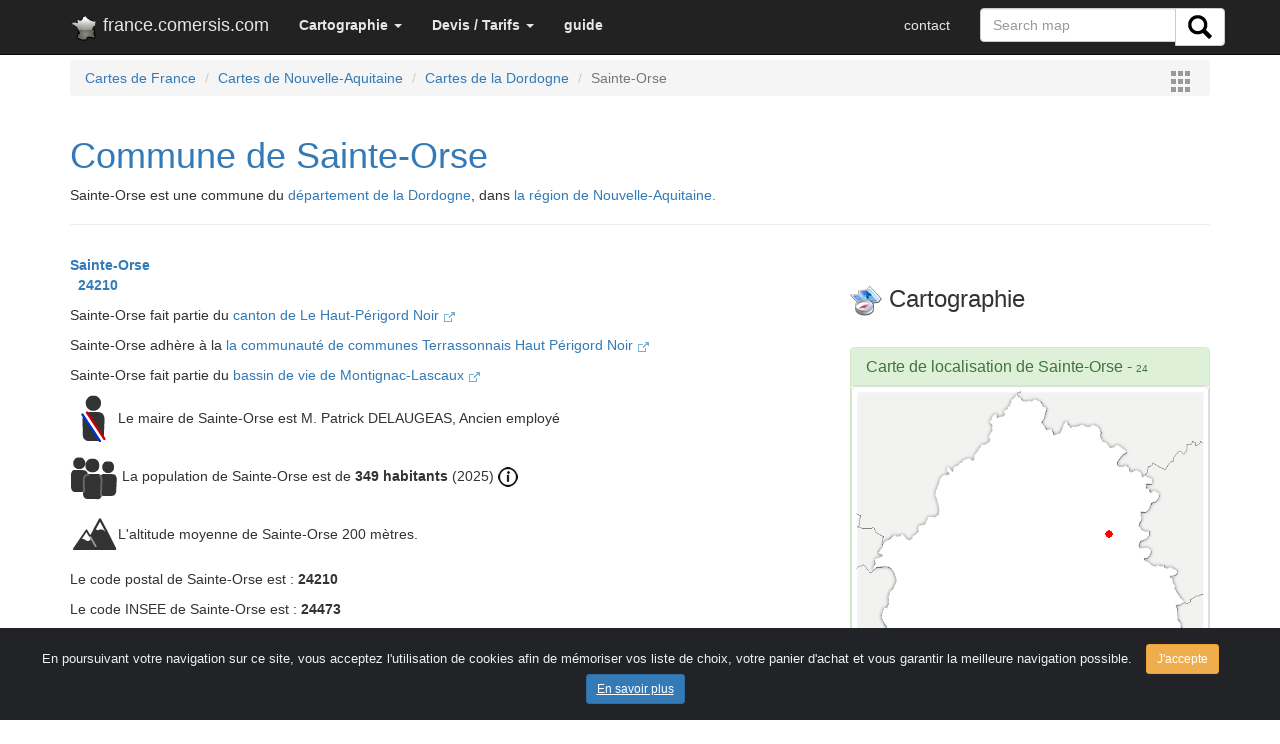

--- FILE ---
content_type: text/html; charset=UTF-8
request_url: https://france.comersis.com/commune.php?com=24473&dpt=24
body_size: 5942
content:
<!doctype html>
<html lang="fr" >
<head>
<!-- Google tag (gtag.js) -->
<script async src="https://www.googletagmanager.com/gtag/js?id=G-8FKR2MG138"></script>
<script>
  window.dataLayer = window.dataLayer || [];
  function gtag(){dataLayer.push(arguments);}
  gtag('js', new Date());

  gtag('config', 'G-8FKR2MG138');
</script>
<meta charset="utf-8">
<title>Sainte-Orse 24210 Dordogne</title>
<meta name="viewport" content="width=device-width, initial-scale=1">
<META NAME="Description" CONTENT="Informations sur la commune de Sainte-Orse, cartographie, code postal, population 2026, canton, bassin de vie, communauté de commune, établissement scolaire, nombre de médecins">
<META NAME="Keywords" CONTENT="Sainte-Orse,Dordogne,Nouvelle-Aquitaine,France,Terrassonnais Haut Périgord Noir,24210,24473,commune">
<link rel="canonical" href="https://france.comersis.com/la-commune-de-Sainte-Orse-24473-24.html"><META http-equiv="Content-Language" content="en">
<META name="revisit-after" content="14 days">
<META name="Identifier-URL" content="https://comersis.com/">
<meta name="author" content="comersis.com">
<meta name="publisher" content="cartographie Marmion">
<meta name="copyright" content="cartographie Marmion">
<meta property="og:title" content="Sainte-Orse 24210 Dordogne" />
<meta property="og:description" content="Informations sur la commune de Sainte-Orse, cartographie, code postal, population 2026, canton, bassin de vie, communauté de commune, établissement scolaire, nombre de médecins" />
<meta property="og:url" content="https://france.comersis.com/commune.php?com=24473&dpt=24" />
<meta property="og:type" content="product:map" />
<meta property="og:locale" content="fr_FR" />
<meta name="google-site-verification" content="xxUSrhOYQyxEnTruBGaZ9_y7bhMC2pdsUM9n3IU5oT0" />
<meta property="og:site_name" content="comersis" />
<meta http-equiv="last-modified" content="2025-01-01@10:23:00 UTC" /><link rel="stylesheet" href="https://comersis.com/css/normalize.css">
<link rel="stylesheet" href="https://comersis.com/css/bootstrap.min.css">
<link rel="stylesheet" href="https://comersis.com/colorbox/colorbox.css">
<link rel="stylesheet" href="https://comersis.com/lightbox/ekko-lightbox.css">
<link rel="shortcut icon" href="https://france.comersis.com/favicon.ico">
<link rel="icon" type="image/gif" href="https://france.comersis.com/c-france.gif">

<link rel="apple-touch-icon-precomposed" href="https://comersis.com/c-icones/apple-touch-icon-precomposed.png">
<link rel="apple-touch-icon" href="https://comersis.com/c-icones/apple-touch-icon.png">
<link rel="apple-touch-icon" href="https://comersis.com/c-icones/apple-touch-icon-76x76.png">
<link rel="apple-touch-icon" href="https://comersis.com/c-icones/apple-touch-icon-76x76-precomposed.png">
<link rel="apple-touch-icon" href="https://comersis.com/c-icones/apple-touch-icon-120x120.png">
<link rel="apple-touch-icon" href="https://comersis.com/c-icones/apple-touch-icon-120x120-precomposed.png">
<link rel="apple-touch-icon" href="https://comersis.com/c-icones/apple-touch-icon-152x152.png">
<link rel="apple-touch-icon" href="https://comersis.com/c-icones/apple-touch-icon-152x152-precomposed.png">
</head>
<body>
<!-- Fixed navbar -->
<nav class="navbar navbar-fixed-top navbar-inverse"> 
<div class="container"> 
	<div class="navbar-header">
	
    <button type="button" class="navbar-toggle collapsed" data-toggle="collapse" data-target="#navbar" aria-expanded="false" aria-controls="navbar"> 
    <span class="sr-only">Toggle navigation</span> <span class="icon-bar"></span> 
    <span class="icon-bar"></span> <span class="icon-bar"></span> </button>
    <a class="navbar-brand" href="index.php"><img src="im/ss_france.png" align="left" alt="logo-france">&nbsp;france.comersis.com</a> </div>
  <div id="navbar" class="navbar-collapse collapse"> 
<ul class="nav navbar-nav"><li class="dropdown"><a href="#" class="dropdown-toggle" data-toggle="dropdown" role="button" aria-expanded="false"><strong>Cartographie</strong> <span class="caret"></span></a><ul class="dropdown-menu" role="menu">
          <li><a href="https://france.comersis.com/carte-de-france.php">France</a></li>
		  <li><a href="https://france.comersis.com/carte-region.php">Une région</a></li>
		  <li><a href="https://france.comersis.com/carte-departement.php">Un département</a></li> 
		  <li class="divider"></li>
          <li><a href="https://france.comersis.com/carte-communes.php">Les villes et communes</a></li>
		  <li><a href="https://france.comersis.com/carte-code-postal.php">Les codes postaux</a></li>
		  <li><a href="https://france.comersis.com/carte-arrondissement-communes.php">Les arrondissements</a></li>
		  <li><a href="https://france.comersis.com/carte-cantons-communes.php">Les cantons</a></li>
		  <li><a href="https://france.comersis.com/circonscriptions.php">Les circonscriptions</a></li>
		  <li><a href="https://france.comersis.com/carte-epci-communes.php">Les intercommunalités</a></li>
		  <li><a href="https://france.comersis.com/carte-bassins-de-vie-communes.php">Les bassins de vie</a></li>
		  <li><a href="https://france.comersis.com/carte-routes.php">Les réseaux routiers</a></li>
		  <li><a href="https://france.comersis.com/Population-en-France-actualite-15.html">La population</a></li>
		  <li><a href="https://france.comersis.com/Les-metropoles-de-France-2018-actualite-4.html">Les métropoles</a></li>
		  
		  </ul>
      </li><li class="dropdown"><a href="#" class="dropdown-toggle" data-toggle="dropdown" role="button" aria-expanded="false"><strong>Devis / Tarifs</strong> <span class="caret"></span></a><ul class="dropdown-menu" role="menu">
          <li><a href="https://comersis.com/information-carte.php">Devis, Demandes</a></li>
		  <li><a href="https://comersis.com/plan-de-ville.php">Carte et plan sur mesure</a></li>
		  <li><a href="https://comersis.com/faq.php?faq=37">Mises à jour</a></li> 
		  <li class="divider"></li>
          <li><a href="https://comersis.com/faq.php" target="_blank">Faq</a></li>
		  </ul>
      </li><li><a href="https://comersis.com/faq.php" target='_blank'><strong>guide</strong></a></li> 
    </ul>
    <ul class="nav navbar-nav navbar-right">
	
	<li><a href="https://comersis.com/contact.php">contact</a></li><form class="navbar-form navbar-right" action="https://comersis.com/recherche.php">
<div class="input-group">
    <input type="text" class="form-control" name="rech" placeholder="Search map">
    <div class="input-group-btn">
      <button class="btn btn-default" type="submit" name="search">
        <i><img src="https://comersis.com/c-icones/chercher.png" height="24" alt="rechercher"></i>
      </button>
	  
    </div>
	  </div>
    </form>
   
	</ul>
	
  </div>
  <!--/.nav-collapse -->
   
</div>
</nav> 
<div class="container"><ol class="breadcrumb">
<li><a href="https://france.comersis.com/index.php">Cartes de France</a></li>
  <li><a href="https://france.comersis.com/carte-region.php?reg=201">Cartes de  Nouvelle-Aquitaine</a></li>
  <li><a href="https://france.comersis.com/carte-departement.php?dpt=24">Cartes de la  Dordogne</a></li>
  <li class="active">Sainte-Orse</li>
  <div class="pull-right"><a class="iframe" href="menu_large.php"><img src='im/menu.gif' align='absmiddle' border='0' alt='France'></a>
	</div>
</ol><div class="page-header">
		<h1><a href="https://france.comersis.com/la-commune-de-Sainte-Orse-24473-24.html">Commune de Sainte-Orse</a></h1>
		<p> Sainte-Orse est une commune  du <a href="carte-departement.php?dpt=24">département de la  Dordogne</a>, dans <a href="carte-region.php?reg=201">la région de  Nouvelle-Aquitaine.</a></p></div><div class="row">
	<div class="col-md-8"><p><strong><a href='https://france.comersis.com/la-commune-de-Sainte-Orse-24473-24.html' title="Données sur la commune Sainte-Orse"><div class='commune'> Sainte-Orse </div> &nbsp; 24210</a></strong></p><p>Sainte-Orse fait partie du <a href="le-canton.php?cant=05&ncant=Le-Haut-Perigord-Noir&dpt=24">canton de Le Haut-Périgord Noir <img src="im/link.gif" alt="nouvelle page"></a></p><p> Sainte-Orse adhère à la <a href='https://comersis.fr/epci.php?epci=200041150&dpt=24'>la communauté de communes Terrassonnais Haut Périgord Noir <img src="im/link.gif" alt="nouvelle page"></a></p><p> Sainte-Orse fait partie du <a href='le-bassin-de-vie.php?bdv=24291&dpt=24'>bassin de vie de Montignac-Lascaux <img src="im/link.gif" alt="nouvelle page"></a></p><p><img src='icones/maire.png' alt='Maire' title='Maire de Sainte-Orse' align='absmiddle'>Le maire de Sainte-Orse est M. Patrick DELAUGEAS, Ancien employé</p><p data-toggle="tooltip" title="Pop. légale 01/01/2025 Insee"><img src='icones/population.png' alt='Population' title='Population légale de Sainte-Orse en vigueur au 1er janvier 2025. 
					Date de référence statistique : 2022' align='absmiddle'> La population de Sainte-Orse est de <strong>349 habitants</strong> (2025) <a href='https://comersis.com/Population-en-France-actualite-15.html' target='_blank'><img src='im/info.png' alt='informations'></a></p><p><img src='icones/altitude.png' alt='Altitude' title='Altitude moyenne' align='absmiddle'>L'altitude moyenne de Sainte-Orse 200 mètres.</p><p>Le code postal de Sainte-Orse est : <strong>24210</strong></p><p>Le code INSEE de Sainte-Orse est : <strong>24473</strong></p><hr><h2>Sainte-Orse en chiffres</h2><p><span class="label label-primary">1</span> Il y a 1 Ecole à Sainte-Orse. <a rel='school' href="#school">Voir les établissements scolaires de Sainte-Orse. <img src="im/link.gif" alt="nouvelle page"></a></p><p><span class="label label-warning">32.1</span> La part des résidences secondaires est de 32.1 %. <a href="https://comersis.com/Les-residences-secondaires-en-France-actualite-24.html" target="_blank"><img src="im/link.gif" alt="nouvelle page"></a></p><br><div class="panel panel-default">
<div class="panel-heading">
    <h3 class="panel-title">Carte de toutes les villes de la  Dordogne</h3>
  </div>
  <div class="panel-body" style="background-image: url('maps/mapn/communes-Dordogne-24.jpg'); background-position: center; min-height:250px">
	<a href="carte-communes.php?dpt=24" type="button" class="btn btn-primary btn-lg" style='position: absolute; bottom: 140px; right: 25px;'>Voir cette carte >></a>
  </div>
</div><hr><p><img src="im/info_bl.png" alt='information'> Tous les chiffres et statistiques sur Sainte-Orse sur le site <a href='https://www.insee.fr/fr/statistiques/2011101?geo=COM-24473' target='Insee'>Insee.fr <img src="im/link.gif" alt="nouvelle page"></a></p><br><br><br>
</div><!-- col-md-8 -->
	<div class="col-md-4"><br><div class='carre'><h3><img src='im/compas.gif' align='absmiddle'> Cartographie</h3></div><br><div class="panel panel-success">
	<div class="panel-heading"><h3 class="panel-title"><a href='carte-communes.php?dpt=24'>Carte de localisation de Sainte-Orse</a> - <small>24</small></h3></div>
							<div class="thumbnail"><a title="Localisation de Sainte-Orse" href="https://geo-market.comersis.com/geo/maps/free-download.php?f=24-Sainte-Orse.png&d=villes"><img src="https://geo-market.comersis.com/geo/maps/villes/24-Sainte-Orse.png" alt="carte de localisation de Sainte-Orse" class="img-fluid"></a></div><div class="panel-footer"><p><a title="Carte de Sainte-Orse" href="https://geo-market.comersis.com/geo/maps/free-download.php?f=24-Sainte-Orse.png&d=villes"><img src="https://comersis.com/c-icones/download-21.png"> Téléchargez la carte ci-dessus</a></p></div></div><p class='lead'>Les autres cartes de la  Dordogne</p><div class="media">
  <div class="media-left">
    <a href="https://france.comersis.com/carte-communes.php?dpt=24">
      <img data-toggle="tooltip" title="carte des villes de la  Dordogne" class="media-object" src="maps/mapn/thumbs/communes-Dordogne-24.jpg" alt="carte des villes et villages de la  Dordogne">
    </a>
  </div>
 <div class="media-left">
    <a href="https://france.comersis.com/carte-circonscriptions.php?dpt=24">
      <img data-toggle="tooltip" title="carte des circonscriptions de la  Dordogne" class="media-object" src="map/circonscription/thumbs/circonscriptions-de-la-Dordogne.jpg" alt="Carte circonscriptions de la  Dordogne">
    </a>
  </div>
  <div class="media-left">
    <a href="https://france.comersis.com/carte-epci-communes.php?dpt=24">
      <img data-toggle="tooltip" title="carte des intercommunalités de la  Dordogne" class="media-object" src="map/epci/thumbs/intercommunalites-de-la-Dordogne.png" alt="Communautés de communes de la  Dordogne">
    </a>
  </div>
</div><p><a href='carte-departement.php?dpt=24' title="Cartes de la  Dordogne">Voir toutes les cartes du département de la  Dordogne (24)</a></p><br></div><!-- col-md-4 --></div><!-- row --><div class="row"><div class="col-md-8"><h2>Villes aux alentours de Sainte-Orse</h2><div><p><a rel="nofollow" href='la-commune-de-Gabillou-24192-24.html' title="localiser Gabillou sur la carte des communes de la  Dordogne">Gabillou </a>: à 3.08 km</p><p><a rel="nofollow" href='la-commune-de-Granges-d-Ans-24202-24.html' title="localiser Granges-d'Ans sur la carte des communes de la  Dordogne">Granges-d'Ans </a>: à 3.60 km</p><p><a rel="nofollow" href='la-commune-de-Chourgnac-24121-24.html' title="localiser Chourgnac sur la carte des communes de la  Dordogne">Chourgnac </a>: à 3.94 km</p><p><a rel="nofollow" href='la-commune-de-Temple-Laguyon-24546-24.html' title="localiser Temple-Laguyon sur la carte des communes de la  Dordogne">Temple-Laguyon </a>: à 3.98 km</p><p><a rel="nofollow" href='la-commune-de-Brouchaud-24066-24.html' title="localiser Brouchaud sur la carte des communes de la  Dordogne">Brouchaud </a>: à 5.96 km</p><p><a rel="nofollow" href='la-commune-de-Sainte-Eulalie-d-Ans-24401-24.html' title="localiser Sainte-Eulalie-d'Ans sur la carte des communes de la  Dordogne">Sainte-Eulalie-d'Ans </a>: à 6.49 km</p><p><a rel="nofollow" href='la-commune-de-Nailhac-24302-24.html' title="localiser Nailhac sur la carte des communes de la  Dordogne">Nailhac </a>: à 6.69 km</p><p><a rel="nofollow" href='la-commune-de-Chapelle-Saint-Jean-24113-24.html' title="localiser Chapelle-Saint-Jean sur la carte des communes de la  Dordogne">Chapelle-Saint-Jean </a>: à 7.01 km</p><p><a rel="nofollow" href='la-commune-de-Ajat-24004-24.html' title="localiser Ajat sur la carte des communes de la  Dordogne">Ajat </a>: à 7.05 km</p><p><a rel="nofollow" href='la-commune-de-Saint-Rabier-24491-24.html' title="localiser Saint-Rabier sur la carte des communes de la  Dordogne">Saint-Rabier </a>: à 7.06 km</p><p><a rel="nofollow" href='la-commune-de-Azerat-24019-24.html' title="localiser Azerat sur la carte des communes de la  Dordogne">Azerat </a>: à 7.19 km</p><p><a rel="nofollow" href='la-commune-de-Thenon-24550-24.html' title="localiser Thenon sur la carte des communes de la  Dordogne">Thenon </a>: à 7.38 km</p><p><a rel="nofollow" href='la-commune-de-Tourtoirac-24555-24.html' title="localiser Tourtoirac sur la carte des communes de la  Dordogne">Tourtoirac </a>: à 7.49 km</p><p><a rel="nofollow" href='la-commune-de-Hautefort-24210-24.html' title="localiser Hautefort sur la carte des communes de la  Dordogne">Hautefort </a>: à 8.70 km</p><p><a rel="nofollow" href='la-commune-de-Limeyrat-24241-24.html' title="localiser Limeyrat sur la carte des communes de la  Dordogne">Limeyrat </a>: à 8.83 km</p><p><a rel="nofollow" href='la-commune-de-Bachellerie-24020-24.html' title="localiser Bachellerie sur la carte des communes de la  Dordogne">Bachellerie </a>: à 9.12 km</p><p><a rel="nofollow" href='la-commune-de-Montagnac-d-Auberoche-24284-24.html' title="localiser Montagnac-d'Auberoche sur la carte des communes de la  Dordogne">Montagnac-d'Auberoche </a>: à 9.36 km</p><p><a rel="nofollow" href='la-commune-de-Cherveix-Cubas-24120-24.html' title="localiser Cherveix-Cubas sur la carte des communes de la  Dordogne">Cherveix-Cubas </a>: à 10.08 km</p><p><a rel="nofollow" href='la-commune-de-Badefols-d-Ans-24021-24.html' title="localiser Badefols-d'Ans sur la carte des communes de la  Dordogne">Badefols-d'Ans </a>: à 10.18 km</p><p><a rel="nofollow" href='la-commune-de-Chatres-24116-24.html' title="localiser Châtres sur la carte des communes de la  Dordogne">Châtres </a>: à 10.42 km</p><p><a rel="nofollow" href='la-commune-de-Peyrignac-24324-24.html' title="localiser Peyrignac sur la carte des communes de la  Dordogne">Peyrignac </a>: à 10.70 km</p><p><a rel="nofollow" href='la-commune-de-Cubjac-Auvezere-Val-d-Ans-24147-24.html' title="localiser Cubjac-Auvézère-Val d'Ans sur la carte des communes de la  Dordogne">Cubjac-Auvézère-Val d'Ans </a>: à 10.83 km</p><p><a rel="nofollow" href='la-commune-de-Fossemagne-24188-24.html' title="localiser Fossemagne sur la carte des communes de la  Dordogne">Fossemagne </a>: à 10.95 km</p><p><a rel="nofollow" href='la-commune-de-Saint-Raphael-24493-24.html' title="localiser Saint-Raphaël sur la carte des communes de la  Dordogne">Saint-Raphaël </a>: à 11.14 km</p><p><a rel="nofollow" href='la-commune-de-Bars-24025-24.html' title="localiser Bars sur la carte des communes de la  Dordogne">Bars </a>: à 11.61 km</p><p><a rel="nofollow" href='la-commune-de-Auriac-du-Perigord-24018-24.html' title="localiser Auriac-du-Périgord sur la carte des communes de la  Dordogne">Auriac-du-Périgord </a>: à 11.88 km</p></div><a name="school"></a><h2>Établissements scolaires de Sainte-Orse</h2><p><strong>Ecole élémentaire</strong> - Public</p></div><!-- col-md-8 --><div class="col-md-4"><div class="panel panel-warning">
	<div class="panel-heading">
	<h3 class="panel-title"><a href="#carte-Sainte-Orse">Localisation de  Sainte-Orse en France</a></h3>
	</div>
	<div class="panel-body"><a class='img-fluid' href="maps/gene_loc_com_france.php?xf=359&yf=505&vil=Sainte-Orse"><canvas id="canvasfr" name="france" width="301" height="284" title="carte de localisation de SAINTE-ORSE en France">
		Localisation de  Sainte-Orse en France	</canvas>
<script type="text/javascript">
function spotFR(xg,yg)
{
var can2 = document.getElementById('canvasfr');
var ctx2 = can2.getContext('2d');


var img = new Image();
img.onload = function() {
    ctx2.drawImage(img, 0, 0); // draw board
    //ctx.fillStyle = 'rgba(0,0,0,.3)'; // semi transparent black
	//ctx.fillStyle = '#FF33FF';
	ctx2.beginPath();
    //ctx.arc(centerX, centerY, radius, 0, 2 * Math.PI, false);
	ctx2.arc(xg,yg,4,0,2*Math.PI);
    ctx2.fillStyle = '#FF6600';
	//ctx.shadowColor = '#000';
    //  ctx.shadowBlur = 0;
    //  ctx.shadowOffsetX = 5;
    //  ctx.shadowOffsetY = 5;
    ctx2.fill();
    ctx2.lineWidth = 1;
    ctx2.strokeStyle = '#FFFFFF';
    ctx2.stroke();

}
img.src = 'maps/France_2020_301.png';
}
</script>
<script type="text/javascript">spotFR(118.47,166.65);</script></a></div><!-- panel-body-->
	<div class="panel-footer">
	<p><a title="Carte de Sainte-Orse" href="maps/gene_loc_com_france.php?xf=359&yf=505&vil=Sainte-Orse"><img src="https://comersis.com/c-icones/download-21.png"> Téléchargez cette carte</a></p>
	</div>
</div><br><div class='carre'><h3><img src='im/map-datas.png' align='absmiddle'> Base de données</h3><p><a href='departement.php?dpt=24' title="Liste des villes et communes de la  Dordogne">Liste des communes du département de la  Dordogne (24)</a></p><p><a href='region.php?reg=201' title="Liste des villes et communes de  Nouvelle-Aquitaine">Liste des communes de la région de  Nouvelle-Aquitaine </a></p><p><a href='carte-region.php?reg=201' title="Carte des villes et communes de  Nouvelle-Aquitaine">Carte des communes de la région de  Nouvelle-Aquitaine </a></p></div></div><!-- col-md-4 --></div><!-- row --></div><!-- container --><br>
<script src="https://comersis.com/js/jquery-1.11.2.min.js"></script>
<script src="https://comersis.com/js/bootstrap.min.js"></script>
<script src="https://comersis.com/colorbox/jquery.colorbox-min.js"></script>
<script src="https://comersis.com/lightbox/ekko-lightbox.min.js"></script>
<script type="text/javascript">
	 jQuery(document).ready(function () {
                jQuery('.gallery').colorbox({ opacity:0.5 , rel:'gallery' });
				
				jQuery('a#sample').colorbox({opacity:0.5 , transition:'none'});
				
				$(".iframe").colorbox({iframe:true, width:"80%", height:"80%", opacity:0.5});
				 $('.offa').click(function() {
				$(this).hide();
				 });
	});
$(document).on('click', '[data-toggle="lightbox"]', function(event) {
    event.preventDefault();
    $(this).ekkoLightbox();
});
$(function () {
  $('[data-toggle="tooltip"]').tooltip()
})
$('#myModal').on('shown.bs.modal', function () {
  $('#myInput').focus()
})

</script>
<script type="text/javascript">
function highlite(test){
//document.getElementById(""+test+"").className += "panel panel-warning";
document.getElementById(""+test+"").style.backgroundColor= "#FEF2C5";
}
</script>

<link href="https://comersis.com/css/cook.css" rel="stylesheet">
<div class="alert alert-dismissible text-center cookiealert" role="alert">
<div class="cookiealert-container">
En poursuivant votre navigation sur ce site, vous acceptez l'utilisation de cookies afin de mémoriser vos liste de choix, votre panier d'achat et vous garantir la meilleure navigation possible.
<button type="button" class="btn btn-warning btn-sm acceptcookies" aria-label="Close">
 J'accepte
 </button>
 <a type="button" class="btn btn-primary btn-sm aboutcookies" href="https://comersis.com/faq-38-protection-des-donnees-personnelles.html" target="_blank">
 En savoir plus
 </a>
 </div>
</div>
<script src="https://comersis.com/js/cook.js"></script>
<nav class="navbar navbar-inverse">
<div class="container"> 
<div class="page-header">
      </div>
	<div class="col-md-4">
        <div class="panel panel-default">
		<div class="panel-body">
		<p><a href="https://comersis.com">Comersis.com</a></p>
		<p><a href="https://cmap.comersis.com">carte du monde</a></p>
		<p><a href="https://geo-market.comersis.com">Géo-Market</a></p>
		<p><a href="https://blog.comersis.com">Blog</a></p>
	<!-- <a href="https://comersis.com/faq.php">F.a.q.</a> |  -->
        </div>
		</div>
	</div>
	<div class="col-md-4">
          <div class="panel panel-default">
		  <div class="panel-body">
		  <p><a href="https://comersis.com/corder/" target="_blank">Espace client / Factures</a></p>
          <p><a href="https://comersis.com/commander.php">Commandes</a> </p>
          <p><a href="https://comersis.com/conditions-d-utilisation.php">Conditions d'utilisation</a></p>
		  <p><a href="https://comersis.com/information-carte.php">Devis / Tarifs</a></p>
        </div>
		</div>
	</div>
	<div class="col-md-4">
          <div class="panel panel-default">
		  <div class="panel-body">
          <p>Cartographie Marmion - Comersis.com<br>
            29630 Plougasnou<br>
            T&eacute;l.: (33).2 98 15 70 81<br>
            du mardi au vendredi de 09h30 &agrave; 12h30<br>
            Siret : 387 676 828 00057</p>
         <p><a href="https://comersis.com/contact.php">Contact</a></p>
        </div>
		</div>
	</div>
</div>
</nav>
</body>
</html>